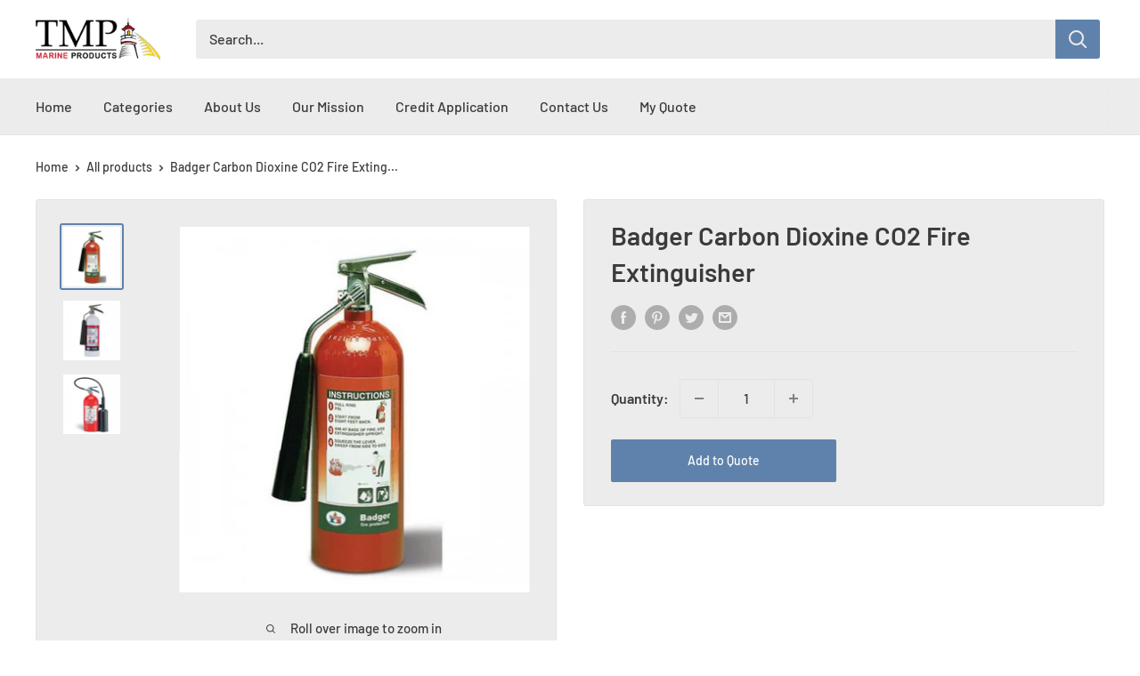

--- FILE ---
content_type: text/javascript; charset=UTF-8
request_url: https://shy.elfsight.com/p/boot/?callback=__esappsPlatformBoot5297624821&shop=tmpmarine.myshopify.com&w=a00f8993-af14-4aee-864d-a6e8d2d26f65
body_size: 4059
content:
/**/__esappsPlatformBoot5297624821({"status":1,"data":{"widgets":{"a00f8993-af14-4aee-864d-a6e8d2d26f65":{"status":1,"data":{"app":"logo-showcase","settings":{"widgetId":"a00f8993-af14-4aee-864d-a6e8d2d26f65","widgetOrigin":"shy.elfsight.com","items":[{"file":{"type":"uploaded","data":{"url":"https:\/\/files.elfsight.com\/storage\/40580388-68cd-4a7a-af2a-bf5e118571b2\/a8c20ee1-5212-4f37-b1a4-c33820435bb1.jpeg","width":124,"height":52,"name":"abbco.jpg","size":6350,"ext":"jpeg"}},"link":"","caption":""},{"file":{"type":"uploaded","data":{"name":"ace-3.jpg","size":6651,"type":"image\/jpeg","url":"https:\/\/files.elfsight.com\/storage\/40580388-68cd-4a7a-af2a-bf5e118571b2\/4cf77fb6-4a3d-4f0d-b241-f938eb26ebd0.jpeg","extension":"jpeg","file_url":"https:\/\/files.elfsight.com\/storage\/40580388-68cd-4a7a-af2a-bf5e118571b2\/4cf77fb6-4a3d-4f0d-b241-f938eb26ebd0.jpeg","width":150,"height":120}},"link":"","caption":""},{"file":{"type":"uploaded","data":{"name":"ads-2.jpg","size":6832,"type":"image\/jpeg","url":"https:\/\/files.elfsight.com\/storage\/40580388-68cd-4a7a-af2a-bf5e118571b2\/2de6309f-c17d-4caa-b4e3-50e61ca4af87.jpeg","extension":"jpeg","file_url":"https:\/\/files.elfsight.com\/storage\/40580388-68cd-4a7a-af2a-bf5e118571b2\/2de6309f-c17d-4caa-b4e3-50e61ca4af87.jpeg","width":150,"height":120}},"link":"","caption":""},{"file":{"type":"uploaded","data":{"name":"alumi.jpg","size":4084,"type":"image\/jpeg","url":"https:\/\/files.elfsight.com\/storage\/40580388-68cd-4a7a-af2a-bf5e118571b2\/864bdbf1-5f6e-41f4-a33e-ab6ef871e69b.jpeg","extension":"jpeg","file_url":"https:\/\/files.elfsight.com\/storage\/40580388-68cd-4a7a-af2a-bf5e118571b2\/864bdbf1-5f6e-41f4-a33e-ab6ef871e69b.jpeg","width":124,"height":25}},"link":"","caption":""},{"file":{"type":"uploaded","data":{"name":"alumidock.jpg","size":5520,"type":"image\/jpeg","url":"https:\/\/files.elfsight.com\/storage\/40580388-68cd-4a7a-af2a-bf5e118571b2\/06312837-67e7-463e-8f50-52a625259554.jpeg","extension":"jpeg","file_url":"https:\/\/files.elfsight.com\/storage\/40580388-68cd-4a7a-af2a-bf5e118571b2\/06312837-67e7-463e-8f50-52a625259554.jpeg","width":124,"height":50}},"link":"","caption":""},{"file":{"type":"uploaded","data":{"name":"bearcat.png","size":2528,"type":"image\/png","url":"https:\/\/files.elfsight.com\/storage\/40580388-68cd-4a7a-af2a-bf5e118571b2\/483a254e-bfa3-43de-a95a-3b00d074dd61.png","extension":"png","file_url":"https:\/\/files.elfsight.com\/storage\/40580388-68cd-4a7a-af2a-bf5e118571b2\/483a254e-bfa3-43de-a95a-3b00d074dd61.png","width":124,"height":66}},"link":"","caption":""},{"file":{"type":"uploaded","data":{"name":"bls.jpg","size":17941,"type":"image\/jpeg","url":"https:\/\/files.elfsight.com\/storage\/40580388-68cd-4a7a-af2a-bf5e118571b2\/ed6e80f9-c080-451e-93fd-e3774150d69e.jpeg","extension":"jpeg","file_url":"https:\/\/files.elfsight.com\/storage\/40580388-68cd-4a7a-af2a-bf5e118571b2\/ed6e80f9-c080-451e-93fd-e3774150d69e.jpeg","width":498,"height":107}},"link":"","caption":""},{"file":{"type":"uploaded","data":{"name":"boatbench.jpg","size":3705,"type":"image\/jpeg","url":"https:\/\/files.elfsight.com\/storage\/40580388-68cd-4a7a-af2a-bf5e118571b2\/bd30128d-92af-4f38-87c5-a46305e38a2e.jpeg","extension":"jpeg","file_url":"https:\/\/files.elfsight.com\/storage\/40580388-68cd-4a7a-af2a-bf5e118571b2\/bd30128d-92af-4f38-87c5-a46305e38a2e.jpeg","width":124,"height":18}},"link":"","caption":""},{"file":{"type":"uploaded","data":{"name":"boatfloat.png","size":2695,"type":"image\/png","url":"https:\/\/files.elfsight.com\/storage\/40580388-68cd-4a7a-af2a-bf5e118571b2\/20ab510c-f775-44d2-8b50-59c81b6b6307.png","extension":"png","file_url":"https:\/\/files.elfsight.com\/storage\/40580388-68cd-4a7a-af2a-bf5e118571b2\/20ab510c-f775-44d2-8b50-59c81b6b6307.png","width":124,"height":36}},"link":"","caption":""},{"file":{"type":"uploaded","data":{"name":"boatstands.png","size":2868,"type":"image\/png","url":"https:\/\/files.elfsight.com\/storage\/40580388-68cd-4a7a-af2a-bf5e118571b2\/2bc85739-4fe8-410d-9b9f-01600303629b.png","extension":"png","file_url":"https:\/\/files.elfsight.com\/storage\/40580388-68cd-4a7a-af2a-bf5e118571b2\/2bc85739-4fe8-410d-9b9f-01600303629b.png","width":124,"height":32}},"link":"","caption":""},{"file":{"type":"uploaded","data":{"name":"cato.jpg","size":5903,"type":"image\/jpeg","url":"https:\/\/files.elfsight.com\/storage\/40580388-68cd-4a7a-af2a-bf5e118571b2\/b953d7b1-0c52-4b1e-9559-8db4e3e21001.jpeg","extension":"jpeg","file_url":"https:\/\/files.elfsight.com\/storage\/40580388-68cd-4a7a-af2a-bf5e118571b2\/b953d7b1-0c52-4b1e-9559-8db4e3e21001.jpeg","width":124,"height":34}},"link":"","caption":""},{"file":{"type":"uploaded","data":{"name":"cellofoam.gif","size":1704,"type":"image\/gif","url":"https:\/\/files.elfsight.com\/storage\/40580388-68cd-4a7a-af2a-bf5e118571b2\/6f03da9c-2d04-46eb-a43d-156a8289f8f6.gif","extension":"gif","file_url":"https:\/\/files.elfsight.com\/storage\/40580388-68cd-4a7a-af2a-bf5e118571b2\/6f03da9c-2d04-46eb-a43d-156a8289f8f6.gif","width":124,"height":41}},"link":"","caption":""},{"file":{"type":"uploaded","data":{"name":"chafe-pro.jpg","size":4882,"type":"image\/jpeg","url":"https:\/\/files.elfsight.com\/storage\/40580388-68cd-4a7a-af2a-bf5e118571b2\/b8348d08-091c-4c08-8a4b-aeb4ad69bf26.jpeg","extension":"jpeg","file_url":"https:\/\/files.elfsight.com\/storage\/40580388-68cd-4a7a-af2a-bf5e118571b2\/b8348d08-091c-4c08-8a4b-aeb4ad69bf26.jpeg","width":124,"height":72}},"link":"","caption":""},{"file":{"type":"uploaded","data":{"name":"cheyenne.jpg","size":4784,"type":"image\/jpeg","url":"https:\/\/files.elfsight.com\/storage\/40580388-68cd-4a7a-af2a-bf5e118571b2\/4d20eb8e-70ba-4f3e-9ca1-1d86c0776e81.jpeg","extension":"jpeg","file_url":"https:\/\/files.elfsight.com\/storage\/40580388-68cd-4a7a-af2a-bf5e118571b2\/4d20eb8e-70ba-4f3e-9ca1-1d86c0776e81.jpeg","width":124,"height":20}},"link":"","caption":""},{"file":{"type":"uploaded","data":{"name":"cmarine.jpg","size":8282,"type":"image\/jpeg","url":"https:\/\/files.elfsight.com\/storage\/40580388-68cd-4a7a-af2a-bf5e118571b2\/bc9e3a58-483b-4569-a24d-46a6aa1538ca.jpeg","extension":"jpeg","file_url":"https:\/\/files.elfsight.com\/storage\/40580388-68cd-4a7a-af2a-bf5e118571b2\/bc9e3a58-483b-4569-a24d-46a6aa1538ca.jpeg","width":150,"height":120}},"link":"","caption":""},{"file":{"type":"uploaded","data":{"name":"davit.jpg","size":4293,"type":"image\/jpeg","url":"https:\/\/files.elfsight.com\/storage\/40580388-68cd-4a7a-af2a-bf5e118571b2\/7be557ff-e795-42fb-944c-38afe4e45f46.jpeg","extension":"jpeg","file_url":"https:\/\/files.elfsight.com\/storage\/40580388-68cd-4a7a-af2a-bf5e118571b2\/7be557ff-e795-42fb-944c-38afe4e45f46.jpeg","width":124,"height":20}},"link":"","caption":""},{"file":{"type":"uploaded","data":{"name":"edson.jpg","size":2492,"type":"image\/jpeg","url":"https:\/\/files.elfsight.com\/storage\/40580388-68cd-4a7a-af2a-bf5e118571b2\/6f890f71-82bb-489e-9234-2dc37e7c5b0c.jpeg","extension":"jpeg","file_url":"https:\/\/files.elfsight.com\/storage\/40580388-68cd-4a7a-af2a-bf5e118571b2\/6f890f71-82bb-489e-9234-2dc37e7c5b0c.jpeg","width":124,"height":20}},"link":"","caption":""},{"file":{"type":"uploaded","data":{"name":"envirobond.jpg","size":5669,"type":"image\/jpeg","url":"https:\/\/files.elfsight.com\/storage\/40580388-68cd-4a7a-af2a-bf5e118571b2\/984e042c-bf11-4722-96bf-90320e652296.jpeg","extension":"jpeg","file_url":"https:\/\/files.elfsight.com\/storage\/40580388-68cd-4a7a-af2a-bf5e118571b2\/984e042c-bf11-4722-96bf-90320e652296.jpeg","width":124,"height":53}},"link":"","caption":""},{"file":{"type":"uploaded","data":{"name":"ezdock.jpg","size":4551,"type":"image\/jpeg","url":"https:\/\/files.elfsight.com\/storage\/40580388-68cd-4a7a-af2a-bf5e118571b2\/b715f4e6-d4dd-459b-85b2-943eea74e252.jpeg","extension":"jpeg","file_url":"https:\/\/files.elfsight.com\/storage\/40580388-68cd-4a7a-af2a-bf5e118571b2\/b715f4e6-d4dd-459b-85b2-943eea74e252.jpeg","width":124,"height":53}},"link":"","caption":""},{"file":{"type":"uploaded","data":{"name":"fend-all.jpg","size":7779,"type":"image\/jpeg","url":"https:\/\/files.elfsight.com\/storage\/40580388-68cd-4a7a-af2a-bf5e118571b2\/14a9536e-2e63-42f4-b715-af51bdd11625.jpeg","extension":"jpeg","file_url":"https:\/\/files.elfsight.com\/storage\/40580388-68cd-4a7a-af2a-bf5e118571b2\/14a9536e-2e63-42f4-b715-af51bdd11625.jpeg","width":124,"height":97}},"link":"","caption":""},{"file":{"type":"uploaded","data":{"name":"floatstep.jpg","size":6906,"type":"image\/jpeg","url":"https:\/\/files.elfsight.com\/storage\/40580388-68cd-4a7a-af2a-bf5e118571b2\/d44e083f-51d2-486f-8b9a-785c94d05a7f.jpeg","extension":"jpeg","file_url":"https:\/\/files.elfsight.com\/storage\/40580388-68cd-4a7a-af2a-bf5e118571b2\/d44e083f-51d2-486f-8b9a-785c94d05a7f.jpeg","width":124,"height":103}},"link":"","caption":""},{"file":{"type":"uploaded","data":{"name":"foldit.jpg","size":5048,"type":"image\/jpeg","url":"https:\/\/files.elfsight.com\/storage\/40580388-68cd-4a7a-af2a-bf5e118571b2\/af4b53a8-4c26-4216-9e97-695e4acf93c1.jpeg","extension":"jpeg","file_url":"https:\/\/files.elfsight.com\/storage\/40580388-68cd-4a7a-af2a-bf5e118571b2\/af4b53a8-4c26-4216-9e97-695e4acf93c1.jpeg","width":124,"height":42}},"link":"","caption":""},{"file":{"type":"uploaded","data":{"name":"folditutility.jpg","size":3975,"type":"image\/jpeg","url":"https:\/\/files.elfsight.com\/storage\/40580388-68cd-4a7a-af2a-bf5e118571b2\/fa8f96f0-f6a9-4b22-b01f-7978ee53c51b.jpeg","extension":"jpeg","file_url":"https:\/\/files.elfsight.com\/storage\/40580388-68cd-4a7a-af2a-bf5e118571b2\/fa8f96f0-f6a9-4b22-b01f-7978ee53c51b.jpeg","width":124,"height":43}},"link":"","caption":""},{"file":{"type":"uploaded","data":{"name":"footcush.png","size":3091,"type":"image\/png","url":"https:\/\/files.elfsight.com\/storage\/40580388-68cd-4a7a-af2a-bf5e118571b2\/bf33ad04-f6fb-4d39-99d7-98f825c5a9d8.png","extension":"png","file_url":"https:\/\/files.elfsight.com\/storage\/40580388-68cd-4a7a-af2a-bf5e118571b2\/bf33ad04-f6fb-4d39-99d7-98f825c5a9d8.png","width":118,"height":75}},"link":"","caption":""},{"file":{"type":"uploaded","data":{"name":"freedomfighters.jpg","size":7351,"type":"image\/jpeg","url":"https:\/\/files.elfsight.com\/storage\/40580388-68cd-4a7a-af2a-bf5e118571b2\/3950146c-6956-416e-8c3c-64c94785fc05.jpeg","extension":"jpeg","file_url":"https:\/\/files.elfsight.com\/storage\/40580388-68cd-4a7a-af2a-bf5e118571b2\/3950146c-6956-416e-8c3c-64c94785fc05.jpeg","width":124,"height":60}},"link":"","caption":""},{"file":{"type":"uploaded","data":{"name":"gatto.jpg","size":4100,"type":"image\/jpeg","url":"https:\/\/files.elfsight.com\/storage\/40580388-68cd-4a7a-af2a-bf5e118571b2\/5eb103e1-0884-41bf-b206-127fbfd13653.jpeg","extension":"jpeg","file_url":"https:\/\/files.elfsight.com\/storage\/40580388-68cd-4a7a-af2a-bf5e118571b2\/5eb103e1-0884-41bf-b206-127fbfd13653.jpeg","width":124,"height":55}},"link":"","caption":""},{"file":{"type":"uploaded","data":{"name":"glasdon1.jpg","size":4345,"type":"image\/jpeg","url":"https:\/\/files.elfsight.com\/storage\/40580388-68cd-4a7a-af2a-bf5e118571b2\/60120d36-a05e-4d7b-a912-49cf45284116.jpeg","extension":"jpeg","file_url":"https:\/\/files.elfsight.com\/storage\/40580388-68cd-4a7a-af2a-bf5e118571b2\/60120d36-a05e-4d7b-a912-49cf45284116.jpeg","width":124,"height":41}},"link":"","caption":""},{"file":{"type":"uploaded","data":{"name":"greatlakes.jpg","size":2359,"type":"image\/jpeg","url":"https:\/\/files.elfsight.com\/storage\/40580388-68cd-4a7a-af2a-bf5e118571b2\/fca20ddb-09b0-4170-9e75-f08b76a6e78d.jpeg","extension":"jpeg","file_url":"https:\/\/files.elfsight.com\/storage\/40580388-68cd-4a7a-af2a-bf5e118571b2\/fca20ddb-09b0-4170-9e75-f08b76a6e78d.jpeg","width":124,"height":55}},"link":"","caption":""},{"file":{"type":"uploaded","data":{"name":"jet.png","size":2309,"type":"image\/png","url":"https:\/\/files.elfsight.com\/storage\/40580388-68cd-4a7a-af2a-bf5e118571b2\/cb2b72df-bab6-4b44-a68d-4377c3eb4e2a.png","extension":"png","file_url":"https:\/\/files.elfsight.com\/storage\/40580388-68cd-4a7a-af2a-bf5e118571b2\/cb2b72df-bab6-4b44-a68d-4377c3eb4e2a.png","width":124,"height":27}},"link":"","caption":""},{"file":{"type":"uploaded","data":{"name":"kadco.jpg","size":3341,"type":"image\/jpeg","url":"https:\/\/files.elfsight.com\/storage\/40580388-68cd-4a7a-af2a-bf5e118571b2\/477d1aed-456f-4421-a6fd-c8adb35fa1c8.jpeg","extension":"jpeg","file_url":"https:\/\/files.elfsight.com\/storage\/40580388-68cd-4a7a-af2a-bf5e118571b2\/477d1aed-456f-4421-a6fd-c8adb35fa1c8.jpeg","width":124,"height":33}},"link":"","caption":""},{"file":{"type":"uploaded","data":{"name":"kasco.jpg","size":6113,"type":"image\/jpeg","url":"https:\/\/files.elfsight.com\/storage\/40580388-68cd-4a7a-af2a-bf5e118571b2\/f6f320c8-4085-47b7-b5bd-70c598889b62.jpeg","extension":"jpeg","file_url":"https:\/\/files.elfsight.com\/storage\/40580388-68cd-4a7a-af2a-bf5e118571b2\/f6f320c8-4085-47b7-b5bd-70c598889b62.jpeg","width":124,"height":51}},"link":"","caption":""},{"file":{"type":"uploaded","data":{"name":"kropf.png","size":2925,"type":"image\/png","url":"https:\/\/files.elfsight.com\/storage\/40580388-68cd-4a7a-af2a-bf5e118571b2\/10a4f6bd-ff50-4679-ba69-90d65ef3325e.png","extension":"png","file_url":"https:\/\/files.elfsight.com\/storage\/40580388-68cd-4a7a-af2a-bf5e118571b2\/10a4f6bd-ff50-4679-ba69-90d65ef3325e.png","width":124,"height":26}},"link":"","caption":""},{"file":{"type":"uploaded","data":{"name":"minuteman.png","size":2157,"type":"image\/png","url":"https:\/\/files.elfsight.com\/storage\/40580388-68cd-4a7a-af2a-bf5e118571b2\/07151ed3-fb6e-4fe9-a200-859041a63ab6.png","extension":"png","file_url":"https:\/\/files.elfsight.com\/storage\/40580388-68cd-4a7a-af2a-bf5e118571b2\/07151ed3-fb6e-4fe9-a200-859041a63ab6.png","width":124,"height":63}},"link":"","caption":""},{"file":{"type":"uploaded","data":{"name":"oldsaltz-2.jpg","size":6130,"type":"image\/jpeg","url":"https:\/\/files.elfsight.com\/storage\/40580388-68cd-4a7a-af2a-bf5e118571b2\/32e26178-a472-46eb-a7e1-a96ca4e25dcd.jpeg","extension":"jpeg","file_url":"https:\/\/files.elfsight.com\/storage\/40580388-68cd-4a7a-af2a-bf5e118571b2\/32e26178-a472-46eb-a7e1-a96ca4e25dcd.jpeg","width":150,"height":120}},"link":"","caption":""},{"file":{"type":"uploaded","data":{"name":"pawling.gif","size":2504,"type":"image\/gif","url":"https:\/\/files.elfsight.com\/storage\/40580388-68cd-4a7a-af2a-bf5e118571b2\/55a5cfe3-f402-4126-a89b-5f9e446936c5.gif","extension":"gif","file_url":"https:\/\/files.elfsight.com\/storage\/40580388-68cd-4a7a-af2a-bf5e118571b2\/55a5cfe3-f402-4126-a89b-5f9e446936c5.gif","width":124,"height":34}},"link":"","caption":""},{"file":{"type":"uploaded","data":{"name":"paws-2.jpg","size":6459,"type":"image\/jpeg","url":"https:\/\/files.elfsight.com\/storage\/40580388-68cd-4a7a-af2a-bf5e118571b2\/cd83d7d8-c82e-4286-9623-01eb1239d7a9.jpeg","extension":"jpeg","file_url":"https:\/\/files.elfsight.com\/storage\/40580388-68cd-4a7a-af2a-bf5e118571b2\/cd83d7d8-c82e-4286-9623-01eb1239d7a9.jpeg","width":150,"height":120}},"link":"","caption":""},{"file":{"type":"uploaded","data":{"name":"permalaunch.jpg","size":7400,"type":"image\/jpeg","url":"https:\/\/files.elfsight.com\/storage\/40580388-68cd-4a7a-af2a-bf5e118571b2\/cf327d8f-04d0-487b-9e1a-cadd328ac88e.jpeg","extension":"jpeg","file_url":"https:\/\/files.elfsight.com\/storage\/40580388-68cd-4a7a-af2a-bf5e118571b2\/cf327d8f-04d0-487b-9e1a-cadd328ac88e.jpeg","width":124,"height":60}},"link":"","caption":""},{"file":{"type":"uploaded","data":{"name":"permaport.jpg","size":5931,"type":"image\/jpeg","url":"https:\/\/files.elfsight.com\/storage\/40580388-68cd-4a7a-af2a-bf5e118571b2\/c8034199-db55-44ad-a664-28fb6a7afb2b.jpeg","extension":"jpeg","file_url":"https:\/\/files.elfsight.com\/storage\/40580388-68cd-4a7a-af2a-bf5e118571b2\/c8034199-db55-44ad-a664-28fb6a7afb2b.jpeg","width":124,"height":66}},"link":"","caption":""},{"file":{"type":"uploaded","data":{"name":"ravens-marine.jpg","size":3032,"type":"image\/jpeg","url":"https:\/\/files.elfsight.com\/storage\/40580388-68cd-4a7a-af2a-bf5e118571b2\/705d7fe4-9c41-47ae-af09-c24281ecce9b.jpeg","extension":"jpeg","file_url":"https:\/\/files.elfsight.com\/storage\/40580388-68cd-4a7a-af2a-bf5e118571b2\/705d7fe4-9c41-47ae-af09-c24281ecce9b.jpeg","width":124,"height":29}},"link":"","caption":""},{"file":{"type":"uploaded","data":{"name":"roll-n-go.jpg","size":3006,"type":"image\/jpeg","url":"https:\/\/files.elfsight.com\/storage\/40580388-68cd-4a7a-af2a-bf5e118571b2\/40957c21-56ea-4a8d-a6b1-da19230b2b5a.jpeg","extension":"jpeg","file_url":"https:\/\/files.elfsight.com\/storage\/40580388-68cd-4a7a-af2a-bf5e118571b2\/40957c21-56ea-4a8d-a6b1-da19230b2b5a.jpeg","width":124,"height":40}},"link":"","caption":""},{"file":{"type":"uploaded","data":{"name":"rolyan.jpg","size":2718,"type":"image\/jpeg","url":"https:\/\/files.elfsight.com\/storage\/40580388-68cd-4a7a-af2a-bf5e118571b2\/2353fd56-a98c-4595-a628-451edb701597.jpeg","extension":"jpeg","file_url":"https:\/\/files.elfsight.com\/storage\/40580388-68cd-4a7a-af2a-bf5e118571b2\/2353fd56-a98c-4595-a628-451edb701597.jpeg","width":124,"height":18}},"link":"","caption":""},{"file":{"type":"uploaded","data":{"name":"scott.png","size":1466,"type":"image\/png","url":"https:\/\/files.elfsight.com\/storage\/40580388-68cd-4a7a-af2a-bf5e118571b2\/781ca778-3077-4056-9bf8-cb8c8082232d.png","extension":"png","file_url":"https:\/\/files.elfsight.com\/storage\/40580388-68cd-4a7a-af2a-bf5e118571b2\/781ca778-3077-4056-9bf8-cb8c8082232d.png","width":124,"height":34}},"link":"","caption":""},{"file":{"type":"uploaded","data":{"name":"spilltech-2.jpg","size":5387,"type":"image\/jpeg","url":"https:\/\/files.elfsight.com\/storage\/40580388-68cd-4a7a-af2a-bf5e118571b2\/e228f1fb-719d-4b80-abf5-d95df23569ec.jpeg","extension":"jpeg","file_url":"https:\/\/files.elfsight.com\/storage\/40580388-68cd-4a7a-af2a-bf5e118571b2\/e228f1fb-719d-4b80-abf5-d95df23569ec.jpeg","width":150,"height":120}},"link":"","caption":""},{"file":{"type":"uploaded","data":{"name":"suncoast-2.jpg","size":5084,"type":"image\/jpeg","url":"https:\/\/files.elfsight.com\/storage\/40580388-68cd-4a7a-af2a-bf5e118571b2\/70400d18-b93b-43fa-aa3f-f0aebe21f3dc.jpeg","extension":"jpeg","file_url":"https:\/\/files.elfsight.com\/storage\/40580388-68cd-4a7a-af2a-bf5e118571b2\/70400d18-b93b-43fa-aa3f-f0aebe21f3dc.jpeg","width":150,"height":120}},"link":"","caption":""},{"file":{"type":"uploaded","data":{"name":"taylor.jpg","size":4381,"type":"image\/jpeg","url":"https:\/\/files.elfsight.com\/storage\/40580388-68cd-4a7a-af2a-bf5e118571b2\/6e316abd-d28a-4861-9e03-05f721cc078a.jpeg","extension":"jpeg","file_url":"https:\/\/files.elfsight.com\/storage\/40580388-68cd-4a7a-af2a-bf5e118571b2\/6e316abd-d28a-4861-9e03-05f721cc078a.jpeg","width":124,"height":44}},"link":"","caption":""},{"file":{"type":"uploaded","data":{"name":"teammarineusa.jpg","size":7900,"type":"image\/jpeg","url":"https:\/\/files.elfsight.com\/storage\/40580388-68cd-4a7a-af2a-bf5e118571b2\/1bf810e4-6977-40dc-b645-3edb4969a8f0.jpeg","extension":"jpeg","file_url":"https:\/\/files.elfsight.com\/storage\/40580388-68cd-4a7a-af2a-bf5e118571b2\/1bf810e4-6977-40dc-b645-3edb4969a8f0.jpeg","width":124,"height":64}},"link":"","caption":""},{"file":{"type":"uploaded","data":{"name":"thomas.png","size":2326,"type":"image\/png","url":"https:\/\/files.elfsight.com\/storage\/40580388-68cd-4a7a-af2a-bf5e118571b2\/68b21bbb-92e0-4262-8293-92514462e402.png","extension":"png","file_url":"https:\/\/files.elfsight.com\/storage\/40580388-68cd-4a7a-af2a-bf5e118571b2\/68b21bbb-92e0-4262-8293-92514462e402.png","width":124,"height":36}},"link":"","caption":""},{"file":{"type":"uploaded","data":{"name":"tideslide.jpg","size":5485,"type":"image\/jpeg","url":"https:\/\/files.elfsight.com\/storage\/40580388-68cd-4a7a-af2a-bf5e118571b2\/25ddc483-373c-4cde-b713-082f9e52156f.jpeg","extension":"jpeg","file_url":"https:\/\/files.elfsight.com\/storage\/40580388-68cd-4a7a-af2a-bf5e118571b2\/25ddc483-373c-4cde-b713-082f9e52156f.jpeg","width":124,"height":57}},"link":"","caption":""},{"file":{"type":"uploaded","data":{"name":"trionic.jpg","size":3626,"type":"image\/jpeg","url":"https:\/\/files.elfsight.com\/storage\/40580388-68cd-4a7a-af2a-bf5e118571b2\/1a623549-5aae-4324-875e-358da68220c2.jpeg","extension":"jpeg","file_url":"https:\/\/files.elfsight.com\/storage\/40580388-68cd-4a7a-af2a-bf5e118571b2\/1a623549-5aae-4324-875e-358da68220c2.jpeg","width":124,"height":29}},"link":"","caption":""},{"file":{"type":"uploaded","data":{"name":"whispr.png","size":2961,"type":"image\/png","url":"https:\/\/files.elfsight.com\/storage\/40580388-68cd-4a7a-af2a-bf5e118571b2\/e77cf6ab-8722-4f72-ae54-350e373787cc.png","extension":"png","file_url":"https:\/\/files.elfsight.com\/storage\/40580388-68cd-4a7a-af2a-bf5e118571b2\/e77cf6ab-8722-4f72-ae54-350e373787cc.png","width":124,"height":30}},"link":"","caption":""},{"file":{"type":"uploaded","data":{"name":"williams.png","size":3193,"type":"image\/png","url":"https:\/\/files.elfsight.com\/storage\/40580388-68cd-4a7a-af2a-bf5e118571b2\/81da39a2-35f8-48e4-9c2d-bc47853b5dd3.png","extension":"png","file_url":"https:\/\/files.elfsight.com\/storage\/40580388-68cd-4a7a-af2a-bf5e118571b2\/81da39a2-35f8-48e4-9c2d-bc47853b5dd3.png","width":124,"height":41}},"link":"","caption":""},{"file":{"type":"uploaded","data":{"name":"wordprep.jpg","size":4283,"type":"image\/jpeg","url":"https:\/\/files.elfsight.com\/storage\/40580388-68cd-4a7a-af2a-bf5e118571b2\/2bc3d383-604f-46db-884b-ff888e0ebe51.jpeg","extension":"jpeg","file_url":"https:\/\/files.elfsight.com\/storage\/40580388-68cd-4a7a-af2a-bf5e118571b2\/2bc3d383-604f-46db-884b-ff888e0ebe51.jpeg","width":124,"height":23}},"link":"","caption":""},{"file":{"type":"uploaded","data":{"name":"xtreme.jpg","size":6949,"type":"image\/jpeg","url":"https:\/\/files.elfsight.com\/storage\/40580388-68cd-4a7a-af2a-bf5e118571b2\/46c0c0a1-3814-46b5-a711-14e3f75b0187.jpeg","extension":"jpeg","file_url":"https:\/\/files.elfsight.com\/storage\/40580388-68cd-4a7a-af2a-bf5e118571b2\/46c0c0a1-3814-46b5-a711-14e3f75b0187.jpeg","width":124,"height":44}},"link":"","caption":""},{"file":{"type":"uploaded","data":{"name":"yardarm.jpg","size":2647,"type":"image\/jpeg","url":"https:\/\/files.elfsight.com\/storage\/40580388-68cd-4a7a-af2a-bf5e118571b2\/2381f1db-8ab9-46d9-908b-88a669355436.jpeg","extension":"jpeg","file_url":"https:\/\/files.elfsight.com\/storage\/40580388-68cd-4a7a-af2a-bf5e118571b2\/2381f1db-8ab9-46d9-908b-88a669355436.jpeg","width":124,"height":21}},"link":"","caption":""}],"undefined":null,"headerEnabled":false,"headerTitle":"","headerText":"","buttonEnabled":false,"buttonLink":"","buttonText":"Contact Us","layout":"carousel","sliderArrowsEnabled":true,"sliderSwipeEnabled":true,"sliderTransitionDuration":0.6,"sliderPaginationType":"none","sliderAutoSlideEnabled":false,"sliderAutoSlideDelay":5,"sliderAutoSlidePauseOnHover":false,"sliderElementsColor":"rgba(0,0,0,1)","carouselSpeed":1000,"carouselPauseOnHover":true,"logoSize":150,"gutter":31,"logoSizeTablet":50,"gutterTablet":60,"logoSizeMobile":50,"gutterMobile":60,"width":"auto","targetBlank":true,"backgroundType":"color","backgroundColor":null,"backgroundImage":null,"logoColor":"original","logoCustomColor":null,"logoBackgroundColor":null,"headerTextColor":"rgb(17, 17, 17)","headerTitleFontSize":24,"headerTitleFontWeight":"normal","headerTextFontSize":16,"buttonStyle":"filled","buttonColor":"rgb(28, 59, 255)","buttonShape":4,"buttonFontSize":16,"file":null,"link":"","caption":"","deactivate":false,"showElfsightLogo":false,"freeLinkUrl":null,"freeLinkAnchor":null,"hideElfsightLogo":true},"preferences":[]}}},"assets":["https:\/\/static.elfsight.com\/apps\/logo-showcase\/release\/4507b20f6bd539e2c4f6ccc0cf62d6525c38fbcd\/app\/logoShowcase.js"]}});